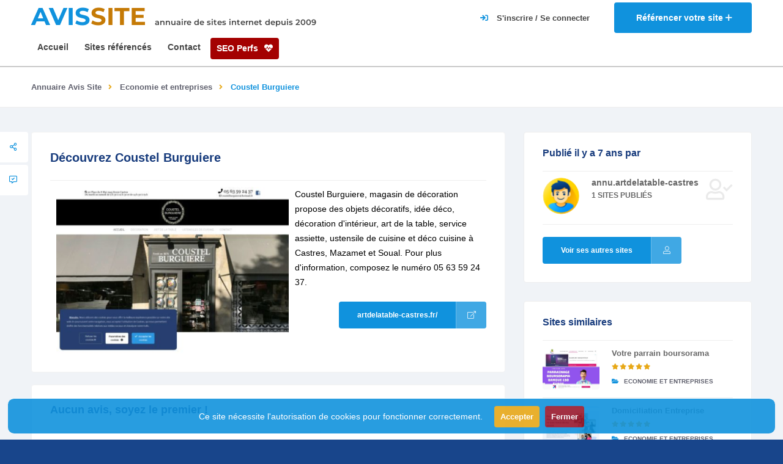

--- FILE ---
content_type: text/html; charset=UTF-8
request_url: https://www.avis-site.com/sites/coustel-burguiere/1804beb8-53dd-11ee-ac50-a4bf012301e7
body_size: 5846
content:
<!DOCTYPE html>

<html lang="fr" class="">

<head>
    <meta charset="utf-8" />
    <meta name="viewport" content="width=device-width, initial-scale=1.0, minimum-scale=1.0, maximum-scale=5.0" />

    <title>Coustel Burguiere avis clients | Annuaire de site Avis Site</title>
        <meta name="description" content="Coustel Burguiere, magasin de décoration propose des objets décoratifs, idée déco, décoration d&#039;intérieur, art de la table, service assiette, ustensile..." />
    <meta name="keywords" content="">
    <meta name="csrf-token" content="RU0N8MVwlcBFmBP2GOitskg3d0mQIHQG0iKut4LU">
            <link rel="canonical" href="https://www.avis-site.com/sites/coustel-burguiere/1804beb8-53dd-11ee-ac50-a4bf012301e7" />
        <link rel="icon" type="image/x-icon" href="/images/favicon.ico" />
    <link rel="apple-touch-icon" sizes="180x180" href="/images/apple-touch-icon.png">
    <link rel="icon" type="image/png" sizes="32x32" href="/images/favicon-32x32.png">
    <link rel="icon" type="image/png" sizes="16x16" href="/images/favicon-16x16.png">
    <link type="text/css" rel="stylesheet" href="https://www.avis-site.com/css/style.css?v19" media="all">

    </head>

<body data-pc-preset="preset-1" data-pc-sidebar-caption="true" data-pc-layout="vertical" data-pc-direction="ltr" data-pc-theme="">
    <div id="main">
        <header class="main-header">
            <div class="header-top fl-wrap">
    <div class="container">
        <div class="logo-holder">
            <a href="/">
                <span>AVIS<strong>SITE</strong></span>
                <small  class="title-desc">annuaire de sites internet depuis 2009</small>
            </a>
        </div>
        <a href="/sites/ajouter" class="add-website" title="Référencer un site">
            <span class="add-website-text">Référencer votre site </span><i class="far fa-plus"></i>
        </a>
                    <div class="show-reg-form modal-open">
                <i class="fa fa-sign-in"></i>
                <span class="show-reg-form-text">S'inscrire / Se connecter</span>
            </div>
            </div>
</div>
            <div class="header-inner fl-wrap">
    <div class="container">
                <div class="nav-button-wrap color-bg">
            <div class="nav-button">
                <span></span><span></span><span></span>
            </div>
        </div>
        <div class="link-seo-perfs">
            <a href="/seo-perfs" class="seo-perfs">SEO Perfs <i class="fa fa-heartbeat"></i></a>
        </div>
        <div class="main-menu nav-holder">
            <nav>
                <ul>
                    <li>
                        <a href="/" title="Page d'accueil d'Avis Site">Accueil</a>
                    </li>
                                        <li>
                        <a href="/sites" title="Liste des sites référencés dans Avis Site">Sites référencés</a>
                    </li>
                    <li>
                        <a href="/contact" title="Nous contacter">Contact</a>
                    </li>
                    <li>
                        <a href="/seo-perfs" class="seo-perfs">SEO Perfs <i class="fa fa-heartbeat"></i></a>
                    </li>
                </ul>
            </nav>
        </div>
    </div>
</div>
        </header>

        <div id="wrapper">
    <div class="content">
        
                            <div class="breadcrumbs-fs fl-wrap">
    <div class="container">
        <div class="breadcrumbs fl-wrap">
            <a href="/sites">Annuaire Avis Site</a>
                                                <a href="/categories/economie-et-entreprises/4">Economie et entreprises</a>
                                                                <span>Coustel Burguiere</span>
                                    </div>
    </div>
</div>
                            <section class="grey-blue-bg small-padding scroll-nav-container" style="padding-top: 40px;">
            <div class="top-dec"></div>
                        <div class="container">
                <div class="row">
                    <div class="col-md-8">
                        <div class="list-single-main-container ">
                                                        <div class="list-single-main-item fl-wrap" id="sec2">
                                <div class="list-single-main-item-title fl-wrap">
                                    <h1>Découvrez Coustel Burguiere</h1>
                                </div>
                                <img class="website_img" style="float: left;margin: 0 10px 0 10px;" src="/images/websites/main-image/1804beb8-53dd-11ee-ac50-a4bf012301e7-390x280.webp" alt="" />
                                <p>Coustel Burguiere, magasin de décoration propose des objets décoratifs, idée déco, décoration d'intérieur, art de la table, service assiette, ustensile de cuisine et déco cuisine à Castres, Mazamet et Soual. Pour plus d'information, composez le numéro 05 63 59 24 37.</p>
                                <a href="https://artdelatable-castres.fr/" title="Visiter le site Coustel Burguiere" class="btn flat-btn color-bg big-btn float-btn-r">
                                    artdelatable-castres.fr/ <i class="fal fa-external-link"></i>
                                </a>
                                                            </div>

                            <div class="fixed-scroll-column">
                                <div class="fixed-scroll-column-item fl-wrap">
                                    <div class="showshare sfcs fc-button"><i class="far fa-share-alt"></i><span>Share </span></div>
                                    <div class="share-holder fixed-scroll-column-share-container">
                                        <div class="share-container  isShare"></div>
                                    </div>
                                    <a class="fc-button custom-scroll-link" href="#sec6" title="Ajouter un avis sur le site Coustel Burguiere"><i class="far fa-comment-alt-check"></i> <span>  Votre avis </span></a>
                                                                    </div>
                            </div>

                                                        <div class="list-single-main-item fl-wrap" id="sec6">
                                <div class="list-single-main-item-title">
                                                                            <h3>Aucun avis, soyez le premier !</h3>
                                                                    </div>
                                <div id="add-review" class="add-review-box">
                                    <div id="reviewStatus"></div>
                                    <form id="formAddReview" class="add-comment custom-form" name="rangeCalc"  onsubmit="return false">
                                        <input type="hidden" name="website_id" value="1804beb8-53dd-11ee-ac50-a4bf012301e7"/>
                                        <fieldset class="fieldReview">
                                            <div class="review-score-form fl-wrap">
                                                <div class="review-range-container">
                                                    <div class="review-range-item">
                                                        <div class="range-slider-title">Note globale</div>
                                                        <div class="range-slider-wrap ">
                                                            <input type="text" class="rate-range" data-min="0" data-max="5"  name="rgcl"  data-step="1" value="5">
                                                        </div>
                                                    </div>
                                                </div>
                                                <div class="review-total">
                                                    <span><input type="text" name="rate" value="" data-form="AVG({rgcl})" value="0"></span>
                                                    <strong>Votre note</strong>
                                                </div>
                                            </div>
                                                                                        <div class="row">
                                                <div class="col-md-12">
                                                    <label><i class="fal fa-user"></i></label>
                                                    <input type="text" name="author" placeholder="Auteur *" value=""/>
                                                </div>
                                            </div>
                                                                                        
                                            <div class="row">
                                                <div class="col-md-12">
                                                    <label><i class="fal fa-comment"></i></label>
                                                    <input type="text" name="title" placeholder="Titre *" value=""/>
                                                </div>
                                            </div>
                                            <div class="row">
                                                <div class="col-md-12">
                                                    <label><i class="fal fa-comment"></i></label>
                                                    <textarea cols="40" rows="3" name="comment" class="review" placeholder="Votre avis*:"></textarea>
                                                </div>
                                            </div>
                                        </fieldset>
                                        <button id="submitReview" class="btn  big-btn flat-btn float-btn color2-bg" style="margin-top:30px">Soumettre votre avis <i class="fal fa-paper-plane"></i></button>
                                    </form>
                                </div>
                            </div>
                        </div>
                    </div>
                    <div class="col-md-4">
                        
                        <div class="box-widget-item fl-wrap">
                            <div class="box-widget">
                                <div class="box-widget-content">
                                    <div class="box-widget-item-header">
                                        <h3>Publié il y a 7 ans par </h3>
                                    </div>
                                    <div class="box-widget-author fl-wrap">
                                        <div class="box-widget-author-title fl-wrap">
                                            <div class="box-widget-author-title-img">
                                                <img src="/images/avatar/default.webp" alt="">
                                            </div>
                                            <a href="/utilisateurs/9154/sites" title="Voir les sites publiés par annu.artdelatable-castres">annu.artdelatable-castres</a>
                                            <span>1 sites publiés</span>
                                        </div>
                                        <a href="/utilisateurs/9154/sites" class="btn flat-btn color-bg float-btn" title="Voir les sites publiés par annu.artdelatable-castres">Voir ses autres sites<i class="fal fa-user-alt"></i></a>
                                    </div>
                                                                    </div>
                            </div>
                        </div>

                        
                        
                        <div class="box-widget-item fl-wrap">
                            <div class="box-widget">
                                <div class="box-widget-content">
                                    <div class="box-widget-item-header">
                                        <h3>Sites similaires</h3>
                                    </div>
                                    <div class="widget-posts fl-wrap">
                                        <ul>
                                                                                            <li class="clearfix">
                                                    <a href="https://www.avis-site.com/sites/votre-parrain-boursorama/185e118e-53dd-11ee-abbf-a4bf012301e7" title="Visiter la fiche du site Votre parrain boursorama" class="widget-posts-img"><img src="/images/websites/main-image/185e118e-53dd-11ee-abbf-a4bf012301e7-390x280.webp" class="respimg" alt=""></a>
                                                    <div class="widget-posts-descr">
                                                        <a href="https://www.avis-site.com/sites/votre-parrain-boursorama/185e118e-53dd-11ee-abbf-a4bf012301e7" title="Visiter la fiche du site Votre parrain boursorama">Votre parrain boursorama</a>
                                                        <div class="listing-rating card-popup-rainingvis" data-starrating2="5.0000"></div>
                                                        <div class="geodir-category-location fl-wrap"><a href="/categories/economie-et-entreprises/4" title="Voir les sites de la catégorie Economie et entreprises"><i class="fas fa-folder-open"></i> Economie et entreprises</a></div>
                                                    </div>
                                                </li>
                                                                                            <li class="clearfix">
                                                    <a href="https://www.avis-site.com/sites/domiciliation-entreprise/2a388dee-53dd-11ee-8111-a4bf012301e7" title="Visiter la fiche du site Domiciliation Entreprise" class="widget-posts-img"><img src="/images/websites/main-image/2a388dee-53dd-11ee-8111-a4bf012301e7-390x280.webp" class="respimg" alt=""></a>
                                                    <div class="widget-posts-descr">
                                                        <a href="https://www.avis-site.com/sites/domiciliation-entreprise/2a388dee-53dd-11ee-8111-a4bf012301e7" title="Visiter la fiche du site Domiciliation Entreprise">Domiciliation Entreprise</a>
                                                        <div class="listing-rating card-popup-rainingvis" data-starrating2="5.0000"></div>
                                                        <div class="geodir-category-location fl-wrap"><a href="/categories/economie-et-entreprises/4" title="Voir les sites de la catégorie Economie et entreprises"><i class="fas fa-folder-open"></i> Economie et entreprises</a></div>
                                                    </div>
                                                </li>
                                                                                            <li class="clearfix">
                                                    <a href="https://www.avis-site.com/sites/jr-peinture-et-couverture/8cebfffc-63a5-11ee-907f-a4bf012301e7" title="Visiter la fiche du site JR Peinture et Couverture" class="widget-posts-img"><img src="/images/websites/main-image/8cebfffc-63a5-11ee-907f-a4bf012301e7-390x280.webp" class="respimg" alt=""></a>
                                                    <div class="widget-posts-descr">
                                                        <a href="https://www.avis-site.com/sites/jr-peinture-et-couverture/8cebfffc-63a5-11ee-907f-a4bf012301e7" title="Visiter la fiche du site JR Peinture et Couverture">JR Peinture et Couverture</a>
                                                        <div class="listing-rating card-popup-rainingvis" data-starrating2="5.0000"></div>
                                                        <div class="geodir-category-location fl-wrap"><a href="/categories/economie-et-entreprises/4" title="Voir les sites de la catégorie Economie et entreprises"><i class="fas fa-folder-open"></i> Economie et entreprises</a></div>
                                                    </div>
                                                </li>
                                                                                    </ul>
                                    </div>
                                </div>
                            </div>
                        </div>
                    </div>
                </div>
            </div>
        </section>
    </div>
    <div class="limit-box fl-wrap"></div>
</div>

        <footer class="main-footer">
    <div class="footer-bg">
    </div>
    <!--sub-footer-->
    <div class="sub-footer">
        <div class="container">
            <div class="copyright"> &#169; www.avis-site.com © 2009</div>










            <div class="subfooter-nav">
                <ul>
                    <li><a href="https://www.avis-site.com/mentions-legales">Mentions légales</a></li>
                    <li><a href="https://www.avis-site.com/cgv">CGV</a></li>
                </ul>
            </div>
        </div>
    </div>
</footer>
        <div class="main-register-wrap modal">
    <div class="reg-overlay"></div>
    <div class="main-register-holder">
        <div class="main-register fl-wrap">
            <div class="close-reg color-bg"><i class="fal fa-times"></i></div>
            <ul class="tabs-menu">
                <li class="current"><a href="#tab-1"><i class="fal fa-sign-in-alt"></i> Se connecter</a></li>
                <li><a href="#tab-2"><i class="fal fa-user-plus"></i> S'inscrire</a></li>
            </ul>
            <!--tabs -->
            <div id="tabs-container">
                <div class="tab">
                    <div id="tab-1" class="tab-content">
                        <h3>Connexion <span>Avis-<strong>site</strong></span></h3>
<div id="loginStatus"></div>
<div class="custom-form">
    <form method="post" action="/login" id="loginForm">
        <input name="email" type="text" onClick="this.select()" value="" placeholder="Email">
        <input name="password" type="password" onClick="this.select()" value="" placeholder="Mot de passe">
        <button type="submit" class="log-submit-btn"><span>Se connecter</span></button>

        <div class="clearfix"></div>
        <div class="filter-tags">
            <input id="rememberMe" type="checkbox" name="remember">
            <label for="rememberMe">Se souvenir de moi</label>
        </div>
    </form>

    <div class="lost_password">
        <a href="https://www.avis-site.com/mot-de-passe-oublie">Mot de passe oublié?</a>
    </div>
</div>
                    </div>

                    <div id="tab-2" class="tab-content">
                        <h3>Inscription <span>Avis-<strong>site</strong></span></h3>
<div id="registerStatus"></div>
<div class="custom-form">
    <form method="post" action="/register" id="registerForm">
        <input name="name" type="text" onClick="this.select()" value="" placeholder="Nom">
        <input name="email" type="email" onClick="this.select()" value="" placeholder="Email">
        <input name="password" type="password" onClick="this.select()" required minlength="8" value="" placeholder="Mot de passe">
        <input name="password_confirmation" type="password" onClick="this.select()" minlength="8" value="" placeholder="Confirmation du mot de passe">
        <button type="submit" class="log-submit-btn"><span>S'inscrire</span></button>
    </form>
</div>

                    </div>
                </div>

                
                
                
                
                
            </div>
        </div>
    </div>
</div>
        <a href="#" class="to-top to-top-arrow"><i class="fas fa-caret-up"></i></a>
        <div class="js-cookie-consent cookie-consent">
    <div>
        <p class="cookie-consent__message">
            Ce site nécessite l'autorisation de cookies pour fonctionner correctement.
            <button id="accept-cookie" class="js-cookie-consent-agree cookie-consent__agree out">
                Accepter
            </button>
            <button id="refuse-cookie" class="js-cookie-consent-disagree cookie-consent__disagree out">
                Fermer
            </button>
        </p>
    </div>
</div>

    <script>

        window.laravelCookieConsent = (function () {

            const COOKIE_ACCEPTED = 1;
            const COOKIE_REFUSED = 0;
            const COOKIE_DOMAIN = 'avis-site.com';

            function consentWithCookies() {
                setCookie('laravel_cookie_consent', COOKIE_ACCEPTED, 7300);
                hideCookieDialog();
            }

            function noConsentWithCookies() {
                setCookie('laravel_cookie_consent', COOKIE_REFUSED, 30);
                hideCookieDialog();
            }

            function cookieExists(name) {
                return (document.cookie.split('; ').indexOf(name + '=' + COOKIE_ACCEPTED) !== -1)
                    || (document.cookie.split('; ').indexOf(name + '=' + COOKIE_REFUSED) !== -1);
            }

            function hideCookieDialog() {
                const dialogs = document.getElementsByClassName('js-cookie-consent');

                for (let i = 0; i < dialogs.length; ++i) {
                    dialogs[i].style.display = 'none';
                }
            }

            function setCookie(name, value, expirationInDays) {
                const date = new Date();
                date.setTime(date.getTime() + (expirationInDays * 24 * 60 * 60 * 1000));
                document.cookie = name + '=' + value
                    + ';expires=' + date.toUTCString()
                    + ';domain=' + COOKIE_DOMAIN
                    + ';path=/'
                    + ';samesite=lax';
            }

            if (cookieExists('laravel_cookie_consent')) {
                hideCookieDialog();
            }

            document.getElementById('accept-cookie').addEventListener('click', consentWithCookies);
            document.getElementById('refuse-cookie').addEventListener('click', noConsentWithCookies);

            return {
                consentWithCookies: consentWithCookies,
                hideCookieDialog: hideCookieDialog
            };
        })();
    </script>

    </div>
    <!-- BEGIN: Vendor JS-->









<script type="text/javascript" src="https://www.avis-site.com/js/jquery.min.js" ></script>
<script type="text/javascript" src="https://www.avis-site.com/js/plugins.js" ></script>
<script type="text/javascript" src="https://www.avis-site.com/js/scripts.js" ></script>
<script type="text/javascript" src="https://www.avis-site.com/js/map-single.js" ></script>

<script src="https://www.avis-site.com/vendor/cleavejs/cleave.js" ></script>
<script type="text/javascript" src="https://cdnjs.cloudflare.com/ajax/libs/es6-shim/0.35.3/es6-shim.min.js" ></script>
<script type="text/javascript" src="https://www.avis-site.com/vendor/formvalidation/dist/js/FormValidation.min.js" ></script>
<script type="text/javascript" src="https://www.avis-site.com/vendor/formvalidation/dist/js/plugins/Bootstrap5.min.js" ></script>
<script type="text/javascript" src="https://www.avis-site.com/vendor/formvalidation/dist/js/plugins/AutoFocus.min.js" ></script>


<script type="text/javascript" src="https://www.avis-site.com/js/app/login.js" ></script>
<script type="text/javascript" src="https://www.avis-site.com/js/app/register.js" ></script>


    <script type="text/javascript" src="https://www.avis-site.com/js/app/reviews-add.js?v=2"></script>
    <script type="text/javascript" src="https://www.avis-site.com/js/app/comments-add.js"></script>
    <script type="text/javascript">
        const ratings = document.querySelectorAll(".rating");
        ratings.forEach((rating) => {
            const ratingContent = rating.innerHTML;
            const ratingScore = parseInt(ratingContent, 10);

            const scoreClass = ratingScore < 49 ? "bad" : ratingScore < 89 ? "meh" : "good";
            rating.classList.add(scoreClass);
            const ratingColor = window.getComputedStyle(rating).backgroundColor;

            const gradient = `background: conic-gradient(${ratingColor} ${ratingScore}%, transparent 0 100%)`;
            rating.setAttribute("style", gradient);
            rating.innerHTML = `<span>${ratingScore} ${
                ratingContent.indexOf("%") >= 0 ? "<small>%</small>" : ""
            }</span>`;
        });
    </script>

<!-- Google tag (gtag.js) -->
<script async src="https://www.googletagmanager.com/gtag/js?id=G-PRT00TBQKS"></script>
<script>
    window.dataLayer = window.dataLayer || [];
    function gtag(){dataLayer.push(arguments);}
    gtag('js', new Date());
    gtag('config', 'G-PRT00TBQKS');
    gtag('send', 'pageview');
</script>
</body>

</html>
